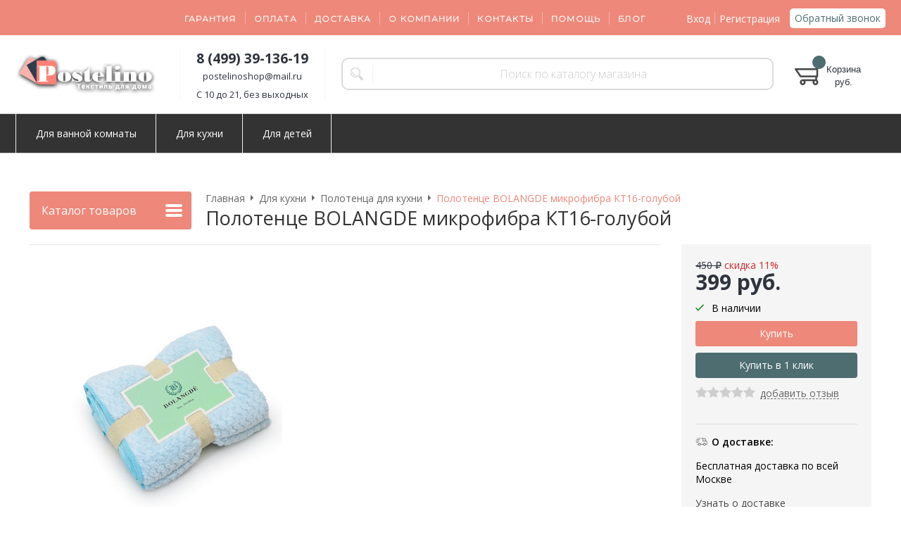

--- FILE ---
content_type: text/html; charset=WINDOWS-1251
request_url: https://www.postelino.ru/goods/polotentse_bolangde_mikrofibra_kt16_goluboy-166530.html
body_size: 7397
content:
<!DOCTYPE html><html lang="ru" class=""><head><link rel="icon" href="/param_upload/favicon7841.ico" type="image/x-icon"><link rel="shortcut icon" href="/param_upload/favicon7841.ico" type="image/x-icon"><title>Полотенце BOLANGDE микрофибра КТ16-голубой</title><meta name="keywords" content=""><meta name="Description" content="Полотенце BOLANGDE микрофибра КТ16-голубой"><meta property="og:title" content="Полотенце BOLANGDE микрофибра КТ16-голубой"><meta property="og:type" content="website"><meta property="og:description" content="Полотенце BOLANGDE микрофибра КТ16-голубой"><meta property="og:url" content="https://www.postelino.ru/goods/polotentse_bolangde_mikrofibra_kt16_goluboy-166530.html"><meta property="og:image" content="https://www.postelino.ru/upload/goods_pic_big/166530.jpg"><meta charset="windows-1251"><meta name="robots" content="index,follow"><link href="//static.itmatrix.ru/gift/themes/v12.07/formula/layout/css/layout.css?20250623142404" rel="stylesheet" type="text/css"><meta name="viewport" content="width=device-width, initial-scale=1, user-scalable=no"><link href="//static.itmatrix.ru/gift/themes/v12.07/formula/layout/css/layout_mobile.css?20250623142404" rel="stylesheet" type="text/css"><link href="/css/colors.css" rel="stylesheet" type="text/css"><link href="/css/custom.css?20250623142404" rel="stylesheet" type="text/css"><noscript><link href="//static.itmatrix.ru/gift/themes/v12.01/techno/css/noscript.css?20250623142404" rel="stylesheet" type="text/css"></noscript><script src="//static.itmatrix.ru/gift/themes/v12.07/js/app.js?20250623142404" charset="UTF-8"></script>
<script type="text/javascript">
var S2UOnLoadData; var S2UNewOnloadAction = true;$(document).ready(function() {$.ajax({type: "POST", url: "/cgi-bin/request.pl", data: {package: 'S2U::Frame::FO::UserDataTracker', event: 'ajax_onload_action', v: 2 },
dataType: "json", success: function(res) {S2UOnLoadData = res.data; _S2UCart.updateCartInfoOnLoad();var user = S2UOnLoadData.user_info || { authorized: 0 };if (user.authorized) {$('.header-cap-enter-text').html(user.name);$('.header-cap-toolbar__register').hide();$('.header-cap-toolbar__personal .header-cap-toolbar__divider').hide();}
}});});</script><link rel="preconnect" href="https://fonts.googleapis.com"><link rel="preconnect" href="https://fonts.gstatic.com" crossorigin><link href="https://fonts.googleapis.com/css2?family=Montserrat:wght@200;300&display=swap" rel="stylesheet">

</head><body class="formula mobile_layout"><div style="position:absolute;clip:rect(0,0,0,0)"><svg version="1.1" xmlns="http://www.w3.org/2000/svg" xmlns:xlink="http://www.w3.org/1999/xlink"><symbol id="svg-icon-location" viewbox="0 0 92 92"><path d="M68.4,7.9C62.7,2.8,54.7,0,46,0S29.3,2.8,23.6,7.9C16.6,14.1,13,23.4,13,35c0,25.1,28.9,54.6,30.2,55.8
 c0.8,0.8,1.8,1.2,2.8,1.2s2.1-0.4,2.8-1.2C50.1,89.6,79,60.1,79,35C79,23.4,75.4,14.1,68.4,7.9z M46,82.1c-2.7-3-7-8-11.2-14
 C25.8,55.3,21,43.9,21,35c0-25,19.1-27,25-27c23.2,0,25,20.7,25,27C71,52.6,53.1,74.3,46,82.1z M46,17.3c-8.8,0-15.9,7.3-15.9,16.2
 S37.2,49.6,46,49.6c8.8,0,15.9-7.3,15.9-16.2S54.8,17.3,46,17.3z M46,42.6c-4.9,0-8.9-4.1-8.9-9.2s4-9.2,8.9-9.2
 c4.9,0,8.9,4.1,8.9,9.2S50.9,42.6,46,42.6z"></path></symbol><symbol id="svg-icon-zoom" viewbox="0 0 24 24"><path fill="transparent" stroke="currentColor" stroke-width="2" fill-rule="evenodd" d="M10 1a9 9 0 1 1-9 9 9 9 0 0 1 9-9zm13 22l-7-7"></path></symbol><symbol id="svg-icon-cross" viewbox="0 0 92 92"><path d="M70.7 64.3c1.8 1.8 1.8 4.6 0 6.4-.9.9-2 1.3-3.2 1.3-1.2 0-2.3-.4-3.2-1.3L46 52.4 27.7 70.7c-.9.9-2 1.3-3.2 1.3s-2.3-.4-3.2-1.3c-1.8-1.8-1.8-4.6 0-6.4L39.6 46 21.3 27.7c-1.8-1.8-1.8-4.6 0-6.4 1.8-1.8 4.6-1.8 6.4 0L46 39.6l18.3-18.3c1.8-1.8 4.6-1.8 6.4 0 1.8 1.8 1.8 4.6 0 6.4L52.4 46l18.3 18.3z"></path></symbol></svg></div><div class="aside-mobile-menu"><form action="/cgi-bin/dsp.pl" method="get"><div class="search__holder"><input class="search__input " name="search_string" placeholder="Поиск"><input class="search__submit" type="submit" value="Найти"></div><input type="hidden" value="search" name="event"><input type="hidden" value="search" name="cl"></form><ul class="catalog-menu catalog-menu_type_mobile catalog-menu_settings_position"></ul><ul class="catalog-menu articles"></ul><ul class="cap__menu"></ul><div class="aside-mobile-menu-personal"><a class="aside-mobile-menu-personal-link" href="/cgi-bin/dsp.pl?cl=register&amp;event=edit_form"><span>Личный кабинет</span></a></div></div><style type="text/css"> .formula .aside-mobile-menu .catalog-menu.articles {
 margin-top: -12px;
 }
</style><div class="wrapper"><header class="header js-header"><div class="header-cap"><div class="burger"><input type="checkbox" id="toggle-menu"/><label for="toggle-menu"><span class="menu-icon"></span></label></div><div class="mobile-side"><ul class="toolbar"><li class="toolbar__item toolbar__basket"><div class="basket"><a class="toolbar__link toolbar__link--basket" href="/cgi-bin/dsp.pl?cl=order&amp;event=show_basket"><div class="basket__counter"><span class="toolbar__title">Корзина</span> <span class="toolbar__counter toolbar__counter--basket basket__count">&nbsp;&nbsp;</span></div><div class="toolbar__price basket__price"><span class="basket__summ">&nbsp;&nbsp;</span> руб.</div></a></div></li></ul></div><div class="header-cap__inner container"><div class="header-cap__col header-cap__col--city"><div class="header-city hide"><span class="header-city__label">Ваш город:</span><span class="header-city__current change-current-city-kladr current-city-title"></span></div></div><div class="header-cap__col header-cap__col--menu"><ul class="header-cap__menu collapse js-menu-collapse js-cap-menu-collapse"><li class="menu__item"><a class="menu__link" href="/articles/warranty.html">Гарантия</a></li><li class="menu__item"><a class="menu__link" href="/articles/payment.html">Оплата</a></li><li class="menu__item"><a class="menu__link" href="/articles/delivery.html">Доставка</a></li><li class="menu__item"><a class="menu__link" href="/articles/company.html">О компании</a></li><li class="menu__item"><a class="menu__link" href="/articles/kontakty.html">Контакты</a></li><li class="menu__item"><a class="menu__link" href="/articles/help.html">Помощь</a></li><li class="menu__item"><a class="menu__link" href="/articles/blog.html">Блог</a></li><li class="menu__item menu__item--other hidden js-menu-collapse-other"><a class="menu__link">...</a></li></ul></div><div class="header-cap__col header-cap__col--toolbar"><ul class="header-cap-toolbar"><li class="header-cap-toolbar__personal"><a class="header-cap-toolbar__link" href="/cgi-bin/dsp.pl?cl=register&amp;event=edit_form"><span class="header-cap-enter-text">Вход</span></a>&nbsp;<span class="header-cap-toolbar__divider"></span>&nbsp;<a class="header-cap-toolbar__link header-cap-toolbar__register" href="/cgi-bin/dsp.pl?cl=register&amp;event=reg_form"><span>Регистрация</span></a></li><li class="header-cap-toolbar__call"><a class="callmehead" href="#" onmouseout="$('.callme_div').hide();" onmouseover="$('.callme_div').show();">Обратный звонок</a></li></ul></div></div></div><div class="header-body"><div class="header__bg"></div><div class="header-body__inner container"><div class="header-body__col header-body__col--logo"><div class="header-logo"><a class="header-logo__logo logo logo_settings_position" href="/"><img src="/images/logo.png" alt="postelino.ru"></a><div class="header-logo__text"></div></div></div><div class="header-body__col header-body__col--contacts"><div class="header-contacts"><div class="header-contacts__phone">8 (499) 39-136-19</div><div class="header-contacts__time">postelinoshop@mail.ru
<br><br>
С 10 до 21, без выходных</div></div></div><div class="header-body__col header-body__col--search"><div class="header-search"><div class="search"><form class="search__form" action="/cgi-bin/dsp.pl" method="get"><div class="search__holder"><input class="search__input " name="search_string" placeholder="Поиск по каталогу магазина"><input class="search__submit" type="submit" value="Найти"></div><input type="hidden" value="search" name="event"><input type="hidden" value="search" name="cl"></form></div></div></div><div class="header-body__col header-body__col--toolbar"><ul class="toolbar"><li class="toolbar__item toolbar__basket"><div class="basket"><a class="toolbar__link toolbar__link--basket" href="/cgi-bin/dsp.pl?cl=order&amp;event=show_basket"><div class="basket__counter"><span class="toolbar__title">Корзина</span> <span class="toolbar__counter toolbar__counter--basket basket__count">&nbsp;&nbsp;</span></div><div class="toolbar__price basket__price"><span class="basket__summ">&nbsp;&nbsp;</span> руб.</div></a></div></li></ul></div></div></div><div class="header-category"><div class="header-category__inner"><ul class="catalog-menu catalog-menu_settings_position catalog-menu_top collapse js-menu-collapse js-catalog-menu-collapse"><li class="catalog-menu__item "><a href="/catalog/dlya_vannoy_komnaty.html" class="catalog-menu__link  catalog-menu__link_has_child">Для ванной комнаты</a><div class="catalog-menu__sub "><ul class="catalog-menu__sub-group"><li class="catalog-menu__sub-item"><a href="/catalog/polotentsa.html">Полотенца</a></li></ul></div>
</li><li class="catalog-menu__item "><a href="/catalog/dlya_kukhni.html" class="catalog-menu__link  catalog-menu__link_has_child">Для кухни</a><div class="catalog-menu__sub "><ul class="catalog-menu__sub-group"><li class="catalog-menu__sub-item"><a href="/catalog/polotentsa_dlya_kukhni.html">Полотенца для кухни</a></li></ul></div>
</li><li class="catalog-menu__item catalog-menu__item_last"><a href="/catalog/dlya-detey.html" class="catalog-menu__link  catalog-menu__link_has_child">Для детей</a><div class="catalog-menu__sub  catalog-menu__sub_last"><ul class="catalog-menu__sub-group"><li class="catalog-menu__sub-item"><a href="/catalog/polotentsa_detskie.html">Детские полотенца</a></li></ul></div>
</li>
<li class="catalog-menu__item catalog-menu__item_last catalog-menu__item--other hidden js-menu-collapse-other"><a class="catalog-menu__link catalog-menu__link_has_child">...</a><div class="catalog-menu__sub catalog-menu__sub_last js-catalog-menu-collapse-sub"></div></li></ul></div></div>
</header><div class="fly-head js-fly-head"><div class="container"><div class="fly-head__inner"><div class="fly-head__search-row"><div class="fly-head__search"><div class="search"><form class="search__form" action="/cgi-bin/dsp.pl" method="get"><div class="search__holder"><input class="search__input " name="search_string" placeholder="Поиск по каталогу магазина"><input class="search__submit" type="submit" value="Найти"></div><input type="hidden" value="search" name="event"><input type="hidden" value="search" name="cl"></form></div></div><div class="fly-head__search-close js-fly-head-search-toggle"><svg><use xlink:href="#svg-icon-cross"></use></svg></div></div><div class="fly-head__row"><div class="fly-head__logo"><a href="/"><img src="/images/logo.png" alt="postelino.ru"></a></div><div class="fly-head__contacts"><a href="/articles/kontakty/"><svg><use xlink:href="#svg-icon-location"></use></svg></a></div><div class="fly-head__phone">8 (499) 39-136-19</div><div class="fly-head__btns"><a class="callmehead btn-outline" href="#">Обратный звонок</a></div><div class="fly-head__search-open js-fly-head-search-toggle"><svg><use xlink:href="#svg-icon-zoom"></use></svg></div></div></div></div></div><script> // перенести в скрипты фильтра
 $(document).on('click', '.filter__caption', function() {
 $(this).toggleClass('collapsed');
 });
</script><div class="content-block content-block--goods-page"><div class="content-block__inner"><input type="checkbox" class="goods-left-menu-toggle" id="goods-left-menu-toggle"><div class="content-aside-block layout_type_aside"><div class="aside-catalog-menu"><div class="toggle toggle_settings_position left_catalog_toggle active" id="left_catalog_toggle"><div class="toggle__trigger">Каталог</div><div class="toggle__content"><ul class="catalog-menu catalog-menu_type_aside catalog-menu_settings_position  "><li class="catalog-menu__item level1 "><a class="catalog-menu__link" href="/catalog/dlya_vannoy_komnaty.html">Для ванной комнаты</a></li><li class="catalog-menu__item level1 catalog-menu__item_current-parent"><a class="catalog-menu__link catalog-menu__link_has_child" href="/catalog/dlya_kukhni.html">Для кухни</a><div class="catalog-menu__sub"><ul class="catalog-menu__sub-group"><li class="catalog-menu__sub-item level2 catalog-menu__item_current-parent"><a href="/catalog/polotentsa_dlya_kukhni.html" class="catalog-menu__link catalog-menu__sub-item__current-link">Полотенца для кухни</a></li></ul></div></li><li class="catalog-menu__item level1 "><a class="catalog-menu__link" href="/catalog/dlya-detey.html">Для детей</a></li></ul></div></div><div class="toggle toggle_settings_position left_filter_toggle active"><div class="toggle__trigger">Фильтр</div><div class="toggle__content"><div class="filter"><form name="frm_filter" id="frm_filter" action="/catalog/polotentsa_dlya_kukhni.html" method="get">
<div class="filter__group"><div class="filter__caption"><span>Производитель:</span></div><div class="filter-item__content"><ul class="filter__list_visible"><li class="filter__item"><label class="filter__label"><input class="filter__checkbox filter__activatecheck" type="checkbox" name="fabric_value7Я" value="1"  /><span class="filter__title">7Я</span></label></li><li class="filter__item"><label class="filter__label"><input class="filter__checkbox filter__activatecheck" type="checkbox" name="fabric_valueBOLANGDE" value="1"  /><span class="filter__title">BOLANGDE</span></label></li></ul></div></div>

<div class="filter__group"><div class="filter__caption"><span>Страна:</span></div><div class="filter-item__content"><ul class="filter__list_visible"><li class="filter__item"><label class="filter__label"><input class="filter__checkbox filter__activatecheck" type="checkbox" name="country_valueКитай" value="1"  /><span class="filter__title">Китай</span></label></li></ul></div></div>

<div class="filter__group"><div class="filter__caption"><span>Размер:</span></div><div class="filter-item__content"><ul class="filter__list_visible"><li class="filter__item"><label class="filter__label"><input class="filter__checkbox filter__activatecheck" type="checkbox" name="size_value34x75 (1 шт)" value="1"  /><span class="filter__title">34x75 (1 шт)</span></label></li><li class="filter__item"><label class="filter__label"><input class="filter__checkbox filter__activatecheck" type="checkbox" name="size_value34х78" value="1"  /><span class="filter__title">34х78</span></label></li><li class="filter__item"><label class="filter__label"><input class="filter__checkbox filter__activatecheck" type="checkbox" name="size_value40х60" value="1"  /><span class="filter__title">40х60</span></label></li></ul></div></div>

<div class="filter__group"><div class="filter__caption"><span>Состав ткани:</span></div><div class="filter-item__content"><ul class="filter__list_visible"><li class="filter__item"><label class="filter__label"><input class="filter__checkbox filter__activatecheck" type="checkbox" name="cloth_structure_valueХлопок 100%" value="1"  /><span class="filter__title">Хлопок 100%</span></label></li></ul></div></div>

<div class="filter__group filter__group-cloth_id"><div class="filter__caption"><span>Ткань:</span></div><div class="filter-item__content"><ul class="filter__list_visible"><li class="filter__item"><label class="filter__label"><input class="filter__checkbox filter__activatecheck" type="checkbox" name="cloth_id_641" value="1"  /><span class="filter__title">Вафельное полотно</span></label></li><li class="filter__item"><label class="filter__label"><input class="filter__checkbox filter__activatecheck" type="checkbox" name="cloth_id_403" value="1"  /><span class="filter__title">Махра</span></label></li><li class="filter__item"><label class="filter__label"><input class="filter__checkbox filter__activatecheck" type="checkbox" name="cloth_id_933" value="1"  /><span class="filter__title">Махра/велюр</span></label></li><li class="filter__item"><label class="filter__label"><input class="filter__checkbox filter__activatecheck" type="checkbox" name="cloth_id_330" value="1"  /><span class="filter__title">Хлопок</span></label></li></ul></div></div>
<div class="filter__resultinfo">Найдено товаров: <span>X</span>. <a href="#">Посмотреть</a></div><input type="hidden" name="catalog_id" value="189"><input type="hidden" name="fabric_id" value="0"><input type="hidden" name="wobbler" value=""><input type="hidden" name="search_string" value=""><input type="hidden" name="tag_id" value="0"><input type="hidden" name="catalog_filter" value="1"><input type="submit" class="filter__show-result btn-color-conversion" value="Показать товары"><a class="filter__reset" href="/catalog/polotentsa_dlya_kukhni.html">Сбросить фильтр</a></form></div></div></div></div><div class="left__inner-block left__inner-block_fabric"><div class="producers producers_settings_position"><div class="producers__caption">Производители</div><div class="producers__item"><a class="producers__link"  href="/fabric/7ya-tekstil.html">7Я текстиль</a><span class="producers__counter">113</span></div><div class="producers__item"><a class="producers__link"  href="/fabric/bolangde.html">BOLANGDE</a><span class="producers__counter">154</span></div><div class="producers__item"><a class="producers__link"  href="/fabric/hobby-home.html">Hobby Home</a><span class="producers__counter">56</span></div><div class="producers__item producers__item_all"><a class="producers__link" href="/fabric/">Все производители</a></div></div></div><form action="/cgi-bin/dsp.pl" class="subscription subscription_settings_position" id="subscription__request-form"><div class="subscription__caption">Подпишитесь </div><div class="subscription__caption subscription__caption_last">на наши новости</div><div class="subscription__input"><input class="text subscription__email email-need-track" type="email" placeholder="E-mail" /></div><input class="subscription__submit btn-color-conversion" type="submit" value="Подписаться" /><div class="subscription__icon"></div></form><div class="left__inner-block left__inner-block_articles">  <div class="articles articles_settings_position"><div class="articles__title"><div class="articles__title__caption">Уголок покупателя</div></div><div class="articles__item articles__item_sub"><div class="articles__title articles__title_sub"><a href="/articles/akcii.html">Акции</a></div></div><div class="articles__item articles__item_sub"><div class="articles__title articles__title_sub"><a href="/articles/kak-sdelat-zakaz.html">Как сделать заказ?</a></div></div></div>
</div></div><div class="goods_page goods_page--left"><div class="main-content"><div class="main-content__inner"><label for="goods-left-menu-toggle" class="goods-left-menu-btn"><span>Каталог товаров</span><i></i></label><ul class="breadcrumbs" itemscope="" itemtype="http://schema.org/BreadcrumbList"><li class="breadcrumbs__item" itemscope="" itemprop="itemListElement" itemtype="http://schema.org/ListItem"><a class="breadcrumbs__link" itemprop="item" href="/"><span itemprop="name">Главная</span></a><meta itemprop="position" content="1" /></li><li class="breadcrumbs__item" itemscope="" itemprop="itemListElement" itemtype="http://schema.org/ListItem"><a class="breadcrumbs__link" itemprop="item" href="/catalog/dlya_kukhni.html"><span itemprop="name">Для кухни</span></a><meta itemprop="position" content="2" /></li><li class="breadcrumbs__item" itemscope="" itemprop="itemListElement" itemtype="http://schema.org/ListItem"><a class="breadcrumbs__link" itemprop="item" href="/catalog/polotentsa_dlya_kukhni.html"><span itemprop="name">Полотенца для кухни</span></a><meta itemprop="position" content="3" /></li><li class="breadcrumbs__item"><span itemprop="name">Полотенце BOLANGDE микрофибра КТ16-голубой</span><meta itemprop="position" content="4" /></li></ul><div itemscope itemtype="http://schema.org/Product" class="product"><div class="product__top"><h1 class="layout__caption layout__caption_settings_position layout__caption_type_catalog-item" itemprop="name">Полотенце BOLANGDE микрофибра КТ16-голубой</h1></div><div class="product__main"><div class="product__gallery"><input type="hidden" name="zoom_goods_pic" value=""><div class="gallery"><a data-fancy-group="item-gallery" href="https://www.postelino.ru/upload/goods_pic_large/166530.jpg?20230316121924"><img src="https://www.postelino.ru/upload/goods_pic_big/166530.jpg?20230316121924" alt="Полотенце BOLANGDE микрофибра КТ16-голубой" title="Полотенце BOLANGDE микрофибра КТ16-голубой" class="goods_item_big_pic" itemprop="image"></a></div></div><div class="product__right js-product-right-col"><div class="product-aside"><div class="product-buy__inner"><div itemprop="offers" itemscope itemtype="http://schema.org/Offer"><link itemprop="url" href="https://www.postelino.ru/goods/polotentse_bolangde_mikrofibra_kt16_goluboy-166530.html"><div class="buy__prices_inner"><form class="buy__form" id="main_buy_form" method="post" action="/cgi-bin/dsp.pl?add_to_basket=1"><div class="buy__info"><div class="buy__price"><span>399&nbsp;руб.
</span></div><meta itemprop="price" content="399"><meta itemprop="priceCurrency" content="RUB"><link itemprop="availability" href="http://schema.org/InStock"><link itemprop="itemCondition" href="http://schema.org/NewCondition"><div class="buy__price-old"><span class="buy__price-old__value">450 &#8381;</span>&nbsp;<span class="buy__price__discount">скидка 11%</span></div></div><div class="buy__status buy__status--status_avail"><i class="icon i-status-status_avail"></i>В наличии</div><div class="buy__buttons"><input type="submit" class="buy__button buy__addToCart" data-goods-id="166530" value="Купить"><input type="submit" class="btn-secondary btn-secondary--block buy__button-quick_order"
 value="Купить в 1 клик"><div class="product-rating"><div class="buy__rating"><div class="buy__rating-fill reviews-fill">0.0</div></div><a class="product-rating__link" href="#feedback" onclick="document.getElementById('product-tabs-toggle-reviews').checked=true">добавить отзыв</a></div><div class="buy__link-buttons"></div></div><input type="hidden" name="price_id" value="6695"><input type="hidden" name="goods_id" value="166530"><input type="hidden" name="cl" id="cl" value="order"><input type="hidden" name="event" id="event" value="add_to_basket"></form></div></div></div><div class="goods-aside-block goods-aside-block--delivery"><div class="goods-aside-block__title"><i class="icon i-delivery-sm"></i><span>О доставке:</span></div><div class="goods-aside-block__text"><div class="shipping__icon"></div>
<div class="shipping__caption">Бесплатная доставка по всей Москве</div>
<div class="shipping__more"><a href="/articles/dostavka-i-oplata.html">Узнать о доставке</a></div></div></div><div class="goods-aside-block goods-aside-block--contacts"><div class="goods-aside-block__title"><i class="icon i-contacts-sm"></i><span>Заказывайте по телефону</span></div><div class="goods-aside-block__text"><div class="goods-aside-block__phone">8 (499) 39-136-19</div></div><a class="callmehead" href="#" id="callmehead166530">Обратный звонок</a></div>
</div></div><div class="product__sdesc"><div class="product-sdesc"></div><table class="features__table" style="margin-top: 20px;"></table>
</div><div class="product__desc"><div class="product-desc"><div class="product-tabs"><input type="radio" class="product-tabs__toggle" name="product-tabs" id="product-tabs-toggle-annotation" checked><input type="radio" class="product-tabs__toggle" name="product-tabs" id="product-tabs-toggle-features" ><input type="radio" class="product-tabs__toggle" name="product-tabs" id="product-tabs-toggle-reviews" ><ul class="product-tabs__captions"><li ><label for="product-tabs-toggle-annotation"><span>Описание</span></label></li><li ><label for="product-tabs-toggle-features"><span>Характеристики</span></label></li><li ><label for="product-tabs-toggle-reviews"><span>Отзывы</span></label></li></ul><div class="product-tabs__list"><div class="product-tabs__item"><div class="annotation annotation_settings_position"><div class="annotation__caption product-desc__title ">Описание</div><div itemprop="description">Коллекция полотненец для кухни BOLANGDE от  японской фабрики KUSUBASHI с  запатентованным дизайном. Это значит, что такой рисунок не могут использовать другие бренды, а вы покупаете неповторимую оригинальную вещь.   

Полотенца Bolangde (Боландже) произведены на японском оборудовании из 100% высококачественного хлопка с применением особо стойких японских красителей и закрепителей цвета, что позволяет использовать в одном изделии множество ярких цветов.

При производстве используются все последние Японские технологии, только натуральный хлопок и безвредные красители 4го уровня безопасности. Материал полотенец произведен из высококачественного хлопка, который проходит несколько стадий обработки по удалению мелких волокон, что позволяет получить мягкий и нежный ворс. 

Кухонные полотенца Bolangde
- мягкие и комфортные наощупь
- прочная ткань, которая выдерживает многочисленные стирки 
- стойкий цвет.
- полотенца хорошо впитывают воду и при этом быстро сохнут. 

Уже более ста лет, фабрика KUSUBASHI обеспечивает потребности трех поколений императорского двора Японии. Это существенный повод доверять качеству данной фабрики.</div></div></div><div class="product-tabs__item"><div class="features features_settings_position"><a class="anchor" id="features"></a><div class="features__caption product-desc__title ">Характеристики</div><table class="features__table">
  <tr>
    <td class="attr_title form__attr-label-articul">Артикул
    </td>
    <td class="attr_value form__attr-articul">КТ16-голубой
    </td>
  </tr>

  <tr>
    <td class="attr_title form__attr-label-color">Цвет
    </td>
    <td class="attr_value form__attr-color">goluboy
    </td>
  </tr>

  <tr>
    <td class="attr_title form__attr-label-characteristics">Характеристики
    </td>
    <td class="attr_value form__attr-characteristics">Размер: 34х78
    </td>
  </tr>

  <tr>
    <td class="attr_title form__attr-label-fabric">Производитель
    </td>
    <td class="attr_value form__attr-fabric">BOLANGDE
    </td>
  </tr>

  <tr>
    <td class="attr_title form__attr-label-country">Страна
    </td>
    <td class="attr_value form__attr-country">Китай
    </td>
  </tr>

  <tr>
    <td class="attr_title">Общий размер</td>
    
    <td class="attr_value">34х78
    
    </td>
    
  </tr>


  <tr>
    <td class="attr_title form__attr-label-size">Размер
    </td>
    <td class="attr_value form__attr-size">34х78
    </td>
  </tr>

  <tr>
    <td class="attr_title form__attr-label-cloth_density">Плотность ткани
    </td>
    <td class="attr_value form__attr-cloth_density">375 гр/м2
    </td>
  </tr>

  <tr>
    <td class="attr_title form__attr-label-cloth_structure">Состав ткани
    </td>
    <td class="attr_value form__attr-cloth_structure">Хлопок 100%
    </td>
  </tr>

  <tr>
    <td class="attr_title">Ткань</td>
    
    <td class="attr_value">Махра/велюр
    
    </td>
    
  </tr>


  <tr>
    <td class="attr_title form__attr-label-package">Упаковка
    </td>
    <td class="attr_value form__attr-package">34х78
    </td>
  </tr>
</table></div></div><div class="product-tabs__item"><div class="product-reviews__inner"><div class="reviews"><a class="anchor" id="feedback"></a><div class="reviews__caption"> Отзывы - <span class="reviews_item-name">Полотенце BOLANGDE микрофибра КТ16-голубой</span><a class="show-add-review btn-color-regular">Оставить отзыв</a></div><div class="show_add-review"></div><div class="reviews__item_be-first"> Будьте первым, кто оставил отзыв.
</div><input type="hidden" name="goods_id" value="166530"><input type="hidden" name="goods_title" value="Полотенце BOLANGDE микрофибра КТ16-голубой"></div></div></div></div></div></div> 
 
 
<div class="last_visited_goods"></div></div></div></div> 
</div></div></div></div></div><div class="push"></div></div><div class="footer__inner"><footer class="footer-top"><div class="footer-top__inner container"><div class="footer-top__row"><div class="footer-top__col"><div class="footer-contacts"><a href="#" class="footer-contacts__title footer-top__link-title">Контакты</a><ul class="footer-contacts__links"><li>8 (499) 39-136-19</li><li><a class="callmehead" href="#">Обратный звонок</a></li><li><div class="footer-contacts__time">postelinoshop@mail.ru
<br><br>
С 10 до 21, без выходных</div></li></ul></div></div><div class="footer-top__col"><ul class="footer-menu"><li><a href="#" class="footer-top__link-title">Информация</a></li><li><a href="/articles/warranty.html" class="footer-menu__link">Гарантия</a></li><li><a href="/articles/payment.html" class="footer-menu__link">Оплата</a></li><li><a href="/articles/delivery.html" class="footer-menu__link">Доставка</a></li><li><a href="/articles/company.html" class="footer-menu__link">О компании</a></li><li><a href="/articles/kontakty.html" class="footer-menu__link">Контакты</a></li><li><a href="/articles/help.html" class="footer-menu__link">Помощь</a></li><li><a href="/articles/blog.html" class="footer-menu__link">Блог</a></li></ul></div><div class="footer-top__col"><ul class="footer-menu footer-menu--collapse"><li class="footer-menu__item"><a class="footer-top__link-title">Каталог</a></li><li class="footer-menu__item"><a href="/catalog/dlya_vannoy_komnaty.html" class="footer-menu__link">Для ванной комнаты</a></li><li class="footer-menu__item"><a href="/catalog/dlya_kukhni.html" class="footer-menu__link">Для кухни</a></li><li class="footer-menu__item"><a href="/catalog/dlya-detey.html" class="footer-menu__link">Для детей</a></li></ul></div><div class="footer-top__col"><ul class="footer-menu"><li><a class="footer-top__link-title" href="/">Главная</a></li><li><a class="footer-top__link-title" href="/articles/sotrudnichestvo.html">Сотрудничество</a></li><li><a class="footer-top__link-title" href="/articles/vakansii.html">Вакансии</a></li></ul></div><div class="footer-top__col"><form action="/cgi-bin/dsp.pl" class="subscription subscription_settings_position" id="subscription__request-form"><div class="subscription__caption">Подпишитесь </div><div class="subscription__caption subscription__caption_last">на наши новости</div><div class="subscription__input"><input class="text subscription__email email-need-track" type="email" placeholder="E-mail" /></div><input class="subscription__submit btn-color-conversion" type="submit" value="Подписаться" /><div class="subscription__icon"></div></form></div></div></div></footer><footer class="footer-bottom"><div class="footer-bottom__inner"><div class="footer-bottom__copy"><div class="development development_settings_position "><span class="development__link">Shop2You</span><div class="development__holder">Создано<br>на платформе</div></div><div class="footer__counters footer__counters_settings_position"></div><div class="footer__review"><a class="reView" data-defaulttext="Мобильная версия сайта" data-coretext="Полная версия сайта" href="/">Полная версия сайта</a></div></div></div></footer><div id="scrollup"></div></div></body></html>

--- FILE ---
content_type: text/css
request_url: https://www.postelino.ru/css/custom.css?20250623142404
body_size: 554
content:
@import url('https://fonts.googleapis.com/css2?family=Montserrat:wght@200;300&display=swap');

.formula .footer-bottom .footer-bottom__inner {
    background: #333333;
}

.formula .footer-bottom {
    background: #333333;
}

.formula .catalog-banners__text {
    color: #fff;
    background-color: #4d6d71;
}

.formula .header-cap .callmehead {
    background-color: #fff;
    color: #4d6d71;
}

.formula .header-features {
    background-color: #333333;
    color: #fff;
}

.formula .toolbar__counter {
    background: #4d6d71;
}

.formula .btn-secondary {
    border: 0px solid #fff;
    box-shadow: 0 0 0 0px #e1e1e1;
    background-color: #4d6d71;
    color: #fff;
}

.formula .header-cap__menu .menu__link {
    font-family: 'Montserrat',"Open Sans", Helvetica, Arial, sans-serif;
    font-size: 12px;
    font-weight: 700;
    letter-spacing: 1.2px;
    line-height: 17.3px;
    text-transform: uppercase;
}

.formula .header-cap__col--city {
  width: 200px;
}


.formula .catalog-menu_top {
    background: #333333;
}

.formula .catalog-menu_top .catalog-menu__item:hover .catalog-menu__link {
    color: #fff;
    background-color: #ee887a;
}
.formula .header-category {
    background: #333333;
}

.formula .catalog-menu_top .catalog-menu__item .catalog-menu__link {
    color: #fff;
}

.formula .header-cap-toolbar__link:hover {
    text-decoration: none;
    color: #4d6d71;
    vertical-align: middle;
}

.formula .catalog-banners__text {
    white-space: normal;
    line-height: 1.2;
    padding: 0 .5em;
}
.catalog-banners__text::before {
    content: '';
    display: inline-block;
    vertical-align: middle;
    height: 52px;
}
.catalog-banners__text span {
    display: inline-block;
    vertical-align: middle;
}

.formula .catalog-banners__text {
    font-family: 'Montserrat',"Open Sans", Helvetica, Arial, sans-serif;
    font-size: 18px;
    text-align: center;
}

@media screen and (max-width: 976px) {
    .formula .catalog-banners__text {
        font-size: 14px;
    }
}